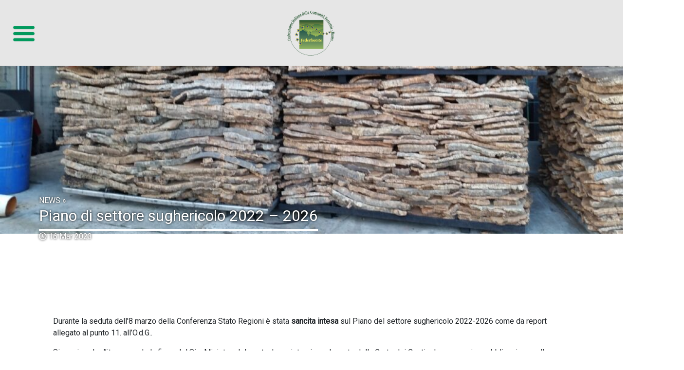

--- FILE ---
content_type: text/html; charset=UTF-8
request_url: https://www.federforeste.it/news/piano-di-settore-sughericolo-2022-2026/
body_size: 25026
content:
<html>
	<head>
		<meta charset="UTF-8">
		<meta name="viewport" content="width=device-width">
		<title>Piano di settore sughericolo 2022 &#8211; 2026 | Federforeste - Federazione Italiana delle Comunità Forestali</title>
		<link rel="pingback" href="https://www.federforeste.it/xmlrpc.php">		
		<link rel="stylesheet" href="https://www.federforeste.it/wp-content/themes/federforeste/css/bootstrap.min.css" type="text/css" />
		<link rel="stylesheet" href="https://www.federforeste.it/wp-content/themes/federforeste/css/all.min.css" type="text/css" />
		<link rel="stylesheet" href="https://www.federforeste.it/wp-content/themes/federforeste/css/style.css" type="text/css" />
		<link href="https://fonts.googleapis.com/css?family=Roboto" rel="stylesheet">
		<script src="https://www.federforeste.it/wp-content/themes/federforeste/js/jquery.min.js"></script>
		<script src="https://www.federforeste.it/wp-content/themes/federforeste/js/bootstrap.js"></script>
		<script src="https://www.federforeste.it/wp-content/themes/federforeste/js/main.js"></script>
		<!--[if lt IE 9]>
		<script src="https://www.federforeste.it/wp-content/themes/federforeste/js/html5.js"></script>
		<![endif]-->
		<!--<link rel="stylesheet" href="https://www.federforeste.it/wp-content/themes/federforeste/css/flexslider.css" type="text/css">
		<script src="https://www.federforeste.it/wp-content/themes/federforeste/js/jquery.flexslider.js"></script>-->
		<link rel="stylesheet" href="https://www.federforeste.it/wp-content/themes/federforeste/css/jquery.fancybox.min.css" type="text/css">
		<script src="https://www.federforeste.it/wp-content/themes/federforeste/js/jquery.fancybox.min.js">
		<meta name='robots' content='noindex, nofollow' />
<link rel='dns-prefetch' href='//www.federforeste.it' />
<link rel='dns-prefetch' href='//s.w.org' />
<script type="text/javascript">
window._wpemojiSettings = {"baseUrl":"https:\/\/s.w.org\/images\/core\/emoji\/13.1.0\/72x72\/","ext":".png","svgUrl":"https:\/\/s.w.org\/images\/core\/emoji\/13.1.0\/svg\/","svgExt":".svg","source":{"concatemoji":"https:\/\/www.federforeste.it\/wp-includes\/js\/wp-emoji-release.min.js?ver=5.9.2"}};
/*! This file is auto-generated */
!function(e,a,t){var n,r,o,i=a.createElement("canvas"),p=i.getContext&&i.getContext("2d");function s(e,t){var a=String.fromCharCode;p.clearRect(0,0,i.width,i.height),p.fillText(a.apply(this,e),0,0);e=i.toDataURL();return p.clearRect(0,0,i.width,i.height),p.fillText(a.apply(this,t),0,0),e===i.toDataURL()}function c(e){var t=a.createElement("script");t.src=e,t.defer=t.type="text/javascript",a.getElementsByTagName("head")[0].appendChild(t)}for(o=Array("flag","emoji"),t.supports={everything:!0,everythingExceptFlag:!0},r=0;r<o.length;r++)t.supports[o[r]]=function(e){if(!p||!p.fillText)return!1;switch(p.textBaseline="top",p.font="600 32px Arial",e){case"flag":return s([127987,65039,8205,9895,65039],[127987,65039,8203,9895,65039])?!1:!s([55356,56826,55356,56819],[55356,56826,8203,55356,56819])&&!s([55356,57332,56128,56423,56128,56418,56128,56421,56128,56430,56128,56423,56128,56447],[55356,57332,8203,56128,56423,8203,56128,56418,8203,56128,56421,8203,56128,56430,8203,56128,56423,8203,56128,56447]);case"emoji":return!s([10084,65039,8205,55357,56613],[10084,65039,8203,55357,56613])}return!1}(o[r]),t.supports.everything=t.supports.everything&&t.supports[o[r]],"flag"!==o[r]&&(t.supports.everythingExceptFlag=t.supports.everythingExceptFlag&&t.supports[o[r]]);t.supports.everythingExceptFlag=t.supports.everythingExceptFlag&&!t.supports.flag,t.DOMReady=!1,t.readyCallback=function(){t.DOMReady=!0},t.supports.everything||(n=function(){t.readyCallback()},a.addEventListener?(a.addEventListener("DOMContentLoaded",n,!1),e.addEventListener("load",n,!1)):(e.attachEvent("onload",n),a.attachEvent("onreadystatechange",function(){"complete"===a.readyState&&t.readyCallback()})),(n=t.source||{}).concatemoji?c(n.concatemoji):n.wpemoji&&n.twemoji&&(c(n.twemoji),c(n.wpemoji)))}(window,document,window._wpemojiSettings);
</script>
<style type="text/css">
img.wp-smiley,
img.emoji {
	display: inline !important;
	border: none !important;
	box-shadow: none !important;
	height: 1em !important;
	width: 1em !important;
	margin: 0 0.07em !important;
	vertical-align: -0.1em !important;
	background: none !important;
	padding: 0 !important;
}
</style>
	<link rel='stylesheet' id='wp-block-library-css'  href='https://www.federforeste.it/wp-includes/css/dist/block-library/style.min.css?ver=5.9.2' type='text/css' media='all' />
<style id='global-styles-inline-css' type='text/css'>
body{--wp--preset--color--black: #000000;--wp--preset--color--cyan-bluish-gray: #abb8c3;--wp--preset--color--white: #ffffff;--wp--preset--color--pale-pink: #f78da7;--wp--preset--color--vivid-red: #cf2e2e;--wp--preset--color--luminous-vivid-orange: #ff6900;--wp--preset--color--luminous-vivid-amber: #fcb900;--wp--preset--color--light-green-cyan: #7bdcb5;--wp--preset--color--vivid-green-cyan: #00d084;--wp--preset--color--pale-cyan-blue: #8ed1fc;--wp--preset--color--vivid-cyan-blue: #0693e3;--wp--preset--color--vivid-purple: #9b51e0;--wp--preset--gradient--vivid-cyan-blue-to-vivid-purple: linear-gradient(135deg,rgba(6,147,227,1) 0%,rgb(155,81,224) 100%);--wp--preset--gradient--light-green-cyan-to-vivid-green-cyan: linear-gradient(135deg,rgb(122,220,180) 0%,rgb(0,208,130) 100%);--wp--preset--gradient--luminous-vivid-amber-to-luminous-vivid-orange: linear-gradient(135deg,rgba(252,185,0,1) 0%,rgba(255,105,0,1) 100%);--wp--preset--gradient--luminous-vivid-orange-to-vivid-red: linear-gradient(135deg,rgba(255,105,0,1) 0%,rgb(207,46,46) 100%);--wp--preset--gradient--very-light-gray-to-cyan-bluish-gray: linear-gradient(135deg,rgb(238,238,238) 0%,rgb(169,184,195) 100%);--wp--preset--gradient--cool-to-warm-spectrum: linear-gradient(135deg,rgb(74,234,220) 0%,rgb(151,120,209) 20%,rgb(207,42,186) 40%,rgb(238,44,130) 60%,rgb(251,105,98) 80%,rgb(254,248,76) 100%);--wp--preset--gradient--blush-light-purple: linear-gradient(135deg,rgb(255,206,236) 0%,rgb(152,150,240) 100%);--wp--preset--gradient--blush-bordeaux: linear-gradient(135deg,rgb(254,205,165) 0%,rgb(254,45,45) 50%,rgb(107,0,62) 100%);--wp--preset--gradient--luminous-dusk: linear-gradient(135deg,rgb(255,203,112) 0%,rgb(199,81,192) 50%,rgb(65,88,208) 100%);--wp--preset--gradient--pale-ocean: linear-gradient(135deg,rgb(255,245,203) 0%,rgb(182,227,212) 50%,rgb(51,167,181) 100%);--wp--preset--gradient--electric-grass: linear-gradient(135deg,rgb(202,248,128) 0%,rgb(113,206,126) 100%);--wp--preset--gradient--midnight: linear-gradient(135deg,rgb(2,3,129) 0%,rgb(40,116,252) 100%);--wp--preset--duotone--dark-grayscale: url('#wp-duotone-dark-grayscale');--wp--preset--duotone--grayscale: url('#wp-duotone-grayscale');--wp--preset--duotone--purple-yellow: url('#wp-duotone-purple-yellow');--wp--preset--duotone--blue-red: url('#wp-duotone-blue-red');--wp--preset--duotone--midnight: url('#wp-duotone-midnight');--wp--preset--duotone--magenta-yellow: url('#wp-duotone-magenta-yellow');--wp--preset--duotone--purple-green: url('#wp-duotone-purple-green');--wp--preset--duotone--blue-orange: url('#wp-duotone-blue-orange');--wp--preset--font-size--small: 13px;--wp--preset--font-size--medium: 20px;--wp--preset--font-size--large: 36px;--wp--preset--font-size--x-large: 42px;}.has-black-color{color: var(--wp--preset--color--black) !important;}.has-cyan-bluish-gray-color{color: var(--wp--preset--color--cyan-bluish-gray) !important;}.has-white-color{color: var(--wp--preset--color--white) !important;}.has-pale-pink-color{color: var(--wp--preset--color--pale-pink) !important;}.has-vivid-red-color{color: var(--wp--preset--color--vivid-red) !important;}.has-luminous-vivid-orange-color{color: var(--wp--preset--color--luminous-vivid-orange) !important;}.has-luminous-vivid-amber-color{color: var(--wp--preset--color--luminous-vivid-amber) !important;}.has-light-green-cyan-color{color: var(--wp--preset--color--light-green-cyan) !important;}.has-vivid-green-cyan-color{color: var(--wp--preset--color--vivid-green-cyan) !important;}.has-pale-cyan-blue-color{color: var(--wp--preset--color--pale-cyan-blue) !important;}.has-vivid-cyan-blue-color{color: var(--wp--preset--color--vivid-cyan-blue) !important;}.has-vivid-purple-color{color: var(--wp--preset--color--vivid-purple) !important;}.has-black-background-color{background-color: var(--wp--preset--color--black) !important;}.has-cyan-bluish-gray-background-color{background-color: var(--wp--preset--color--cyan-bluish-gray) !important;}.has-white-background-color{background-color: var(--wp--preset--color--white) !important;}.has-pale-pink-background-color{background-color: var(--wp--preset--color--pale-pink) !important;}.has-vivid-red-background-color{background-color: var(--wp--preset--color--vivid-red) !important;}.has-luminous-vivid-orange-background-color{background-color: var(--wp--preset--color--luminous-vivid-orange) !important;}.has-luminous-vivid-amber-background-color{background-color: var(--wp--preset--color--luminous-vivid-amber) !important;}.has-light-green-cyan-background-color{background-color: var(--wp--preset--color--light-green-cyan) !important;}.has-vivid-green-cyan-background-color{background-color: var(--wp--preset--color--vivid-green-cyan) !important;}.has-pale-cyan-blue-background-color{background-color: var(--wp--preset--color--pale-cyan-blue) !important;}.has-vivid-cyan-blue-background-color{background-color: var(--wp--preset--color--vivid-cyan-blue) !important;}.has-vivid-purple-background-color{background-color: var(--wp--preset--color--vivid-purple) !important;}.has-black-border-color{border-color: var(--wp--preset--color--black) !important;}.has-cyan-bluish-gray-border-color{border-color: var(--wp--preset--color--cyan-bluish-gray) !important;}.has-white-border-color{border-color: var(--wp--preset--color--white) !important;}.has-pale-pink-border-color{border-color: var(--wp--preset--color--pale-pink) !important;}.has-vivid-red-border-color{border-color: var(--wp--preset--color--vivid-red) !important;}.has-luminous-vivid-orange-border-color{border-color: var(--wp--preset--color--luminous-vivid-orange) !important;}.has-luminous-vivid-amber-border-color{border-color: var(--wp--preset--color--luminous-vivid-amber) !important;}.has-light-green-cyan-border-color{border-color: var(--wp--preset--color--light-green-cyan) !important;}.has-vivid-green-cyan-border-color{border-color: var(--wp--preset--color--vivid-green-cyan) !important;}.has-pale-cyan-blue-border-color{border-color: var(--wp--preset--color--pale-cyan-blue) !important;}.has-vivid-cyan-blue-border-color{border-color: var(--wp--preset--color--vivid-cyan-blue) !important;}.has-vivid-purple-border-color{border-color: var(--wp--preset--color--vivid-purple) !important;}.has-vivid-cyan-blue-to-vivid-purple-gradient-background{background: var(--wp--preset--gradient--vivid-cyan-blue-to-vivid-purple) !important;}.has-light-green-cyan-to-vivid-green-cyan-gradient-background{background: var(--wp--preset--gradient--light-green-cyan-to-vivid-green-cyan) !important;}.has-luminous-vivid-amber-to-luminous-vivid-orange-gradient-background{background: var(--wp--preset--gradient--luminous-vivid-amber-to-luminous-vivid-orange) !important;}.has-luminous-vivid-orange-to-vivid-red-gradient-background{background: var(--wp--preset--gradient--luminous-vivid-orange-to-vivid-red) !important;}.has-very-light-gray-to-cyan-bluish-gray-gradient-background{background: var(--wp--preset--gradient--very-light-gray-to-cyan-bluish-gray) !important;}.has-cool-to-warm-spectrum-gradient-background{background: var(--wp--preset--gradient--cool-to-warm-spectrum) !important;}.has-blush-light-purple-gradient-background{background: var(--wp--preset--gradient--blush-light-purple) !important;}.has-blush-bordeaux-gradient-background{background: var(--wp--preset--gradient--blush-bordeaux) !important;}.has-luminous-dusk-gradient-background{background: var(--wp--preset--gradient--luminous-dusk) !important;}.has-pale-ocean-gradient-background{background: var(--wp--preset--gradient--pale-ocean) !important;}.has-electric-grass-gradient-background{background: var(--wp--preset--gradient--electric-grass) !important;}.has-midnight-gradient-background{background: var(--wp--preset--gradient--midnight) !important;}.has-small-font-size{font-size: var(--wp--preset--font-size--small) !important;}.has-medium-font-size{font-size: var(--wp--preset--font-size--medium) !important;}.has-large-font-size{font-size: var(--wp--preset--font-size--large) !important;}.has-x-large-font-size{font-size: var(--wp--preset--font-size--x-large) !important;}
</style>
<link rel='stylesheet' id='wpos-slick-style-css'  href='https://www.federforeste.it/wp-content/plugins/wp-responsive-recent-post-slider/assets/css/slick.css?ver=3.0.8' type='text/css' media='all' />
<link rel='stylesheet' id='wppsac-public-style-css'  href='https://www.federforeste.it/wp-content/plugins/wp-responsive-recent-post-slider/assets/css/recent-post-style.css?ver=3.0.8' type='text/css' media='all' />
<link rel="https://api.w.org/" href="https://www.federforeste.it/wp-json/" /><link rel="alternate" type="application/json" href="https://www.federforeste.it/wp-json/wp/v2/posts/8969" /><link rel="EditURI" type="application/rsd+xml" title="RSD" href="https://www.federforeste.it/xmlrpc.php?rsd" />
<link rel="wlwmanifest" type="application/wlwmanifest+xml" href="https://www.federforeste.it/wp-includes/wlwmanifest.xml" /> 
<meta name="generator" content="WordPress 5.9.2" />
<link rel="canonical" href="https://www.federforeste.it/news/piano-di-settore-sughericolo-2022-2026/" />
<link rel='shortlink' href='https://www.federforeste.it/?p=8969' />
<link rel="alternate" type="application/json+oembed" href="https://www.federforeste.it/wp-json/oembed/1.0/embed?url=https%3A%2F%2Fwww.federforeste.it%2Fnews%2Fpiano-di-settore-sughericolo-2022-2026%2F" />
<link rel="alternate" type="text/xml+oembed" href="https://www.federforeste.it/wp-json/oembed/1.0/embed?url=https%3A%2F%2Fwww.federforeste.it%2Fnews%2Fpiano-di-settore-sughericolo-2022-2026%2F&amp;format=xml" />
	</head>
	<body>

<header class="header">

		<a href="/"> <img src="https://www.federforeste.it/wp-content/themes/federforeste/img/logo_federforeste.png" alt="logo federforeste" class="logo_head" style="width:100px;"></a>
			<img src="https://www.federforeste.it/wp-content/themes/federforeste/img/menu.png" alt="menu" class="openMenu">
<div class="menu-header"><ul id="menu-main-menu" class="menu"><li id="menu-item-1939" class="menu-item menu-item-type-custom menu-item-object-custom menu-item-home menu-item-1939"><a href="https://www.federforeste.it/">Home</a></li>
<li id="menu-item-16" class="menu-item menu-item-type-post_type menu-item-object-page menu-item-16"><a href="https://www.federforeste.it/chi-siamo/">Chi siamo</a></li>
<li id="menu-item-1936" class="menu-item menu-item-type-taxonomy menu-item-object-category current-post-ancestor current-menu-parent current-post-parent menu-item-1936"><a href="https://www.federforeste.it/category/news/">News</a></li>
<li id="menu-item-1937" class="menu-item menu-item-type-taxonomy menu-item-object-category menu-item-1937"><a href="https://www.federforeste.it/category/banche-dati/">Banche Dati</a></li>
<li id="menu-item-1938" class="menu-item menu-item-type-taxonomy menu-item-object-category menu-item-1938"><a href="https://www.federforeste.it/category/pubblicazioni/">Pubblicazioni</a></li>
<li id="menu-item-14" class="menu-item menu-item-type-post_type menu-item-object-page menu-item-14"><a href="https://www.federforeste.it/galleria/">Galleria</a></li>
<li id="menu-item-1776" class="menu-item menu-item-type-custom menu-item-object-custom menu-item-1776"><a href="#contatti">Contatti</a></li>
</ul><ul id="searchItem"><form role="search" method="get" id="searchform" class="searchform" action="https://www.federforeste.it/">
				<div>
					<label class="screen-reader-text" for="s">Ricerca per:</label>
					<input type="text" value="" name="s" id="s" />
					<input type="submit" id="searchsubmit" value="Cerca" />
				</div>
			</form></ul></div>
</header>
<div class="marginHeader"></div>

		
							<div class="img-chisiamo mb-5">
					<img width="1024" height="576" src="https://www.federforeste.it/wp-content/uploads/sughero/scarico-del-19-febbraio-2015-153-sughero-1024x576.jpg" class="attachment-large size-large wp-post-image" alt="" />					<div style="position:absolute;top:400px;left:80px;color:#fff;text-shadow: 0px 0px 4px #000;">
						<div id="categories_white">
							<a href="https://www.federforeste.it/category/news/">News</a> &raquo; 						</div>
						<h2>Piano di settore sughericolo 2022 &#8211; 2026</h2>
						<div class="border-bottom2"></div>
						<div class="date"><i class="far fa-clock"></i> 16 Mar 2023</div>
					</div>
				</div>
							
			
		<div class="row">
			<div class="col-lg-1"></div>
			<div class="col-lg-10">
				
<p>Durante la  seduta dell’8 marzo della Conferenza Stato Regioni è stata <strong>sancita intesa</strong> sul Piano del settore sughericolo 2022-2026 come da report allegato al punto 11. all’O.d.G..</p>



<p>Si precisa che l’iter prevede la firma del Sig. Ministro al decreto, la registrazione da parte della Corte dei Conti e la successiva pubblicazione sulla G.U.R.I..</p>



<div class="wp-block-file"><object class="wp-block-file__embed" data="https://www.federforeste.it/wp-content/uploads/2023/03/report-csr-8mar2023-signed.pdf" type="application/pdf" style="width:100%;height:600px" aria-label="Incorporamento di report-csr-8mar2023-signed."></object><a id="wp-block-file--media-19ef547d-9ffe-44b3-8b4a-0731cde5888b" href="https://www.federforeste.it/wp-content/uploads/2023/03/report-csr-8mar2023-signed.pdf">report-csr-8mar2023-signed</a><a href="https://www.federforeste.it/wp-content/uploads/2023/03/report-csr-8mar2023-signed.pdf" class="wp-block-file__button" download aria-describedby="wp-block-file--media-19ef547d-9ffe-44b3-8b4a-0731cde5888b">Download</a></div>
			</div>
			<div class="col-lg-1"></div>
		</div><!-- #content -->

<div class="row mt-5">
	<div class="col-lg-2 pl-5">
		<h3 style="font-size: 15px;">ARTICOLI CORRELATI</h3>
	</div>
	<div class="col-lg-10">
		<hr style="border-top: 1px solid rgba(0,0,0,1)">
	</div>
</div>
<div class="row">
<ul class="news-posts">

<li><a href="https://www.federforeste.it/news/regione-marche-bando-per-la-costituzione-di-forme-associative-o-consortili-di-gestione-sostenibile-delle-foreste/"><div class="image-thumb" style="background: url('https://www.federforeste.it/wp-content/uploads/2024/10/images-300x158.jpg') no-repeat;-webkit-background-size: cover; -moz-background-size: cover; -o-background-size: cover; background-size: cover;width:100%;height: 270px">
		<div style="padding: 40px; color: #fff!important; background: rgba(0,0,0,0.5); height: 100%;">
	<span style="text-transform:uppercase;">News</span><br><!--<a href="https://www.federforeste.it/category/news/" rel="category tag">News</a>--><br>
	<h3>REGIONE MARCHE: BANDO  PER LA  COSTITUZIONE DI FO...</h3>
	<div class="border-bottom2"></div>
	<div class="date"><i class="far fa-clock"></i> 30 Ott 2024</div>
	</div>
	</div></a>
	<div class="txt-thumb">
	<p>
Si rende noto che la Regione Marche ha pubblicato un bando per la costituzione di forme di associaz...</p>
	<p><a href="https://www.federforeste.it/news/regione-marche-bando-per-la-costituzione-di-forme-associative-o-consortili-di-gestione-sostenibile-delle-foreste/">LEGGI TUTTO</a></p>
	</div>
</li>

<li><a href="https://www.federforeste.it/news/patente-a-punti-interessate-le-ditte-boschive-solo-ne-caso-effettuino-anche-lavori-edili-o-di-sistemazione-forestale/"><div class="image-thumb" style="background: url('https://www.federforeste.it/wp-content/uploads/2024/10/Cantieri-forestali_imagefullwide-1-300x225.jpg') no-repeat;-webkit-background-size: cover; -moz-background-size: cover; -o-background-size: cover; background-size: cover;width:100%;height: 270px">
		<div style="padding: 40px; color: #fff!important; background: rgba(0,0,0,0.5); height: 100%;">
	<span style="text-transform:uppercase;">News</span><br><!--<a href="https://www.federforeste.it/category/news/" rel="category tag">News</a>--><br>
	<h3>Patente a punti &#8211; Interessate le ditte bosch...</h3>
	<div class="border-bottom2"></div>
	<div class="date"><i class="far fa-clock"></i> 30 Ott 2024</div>
	</div>
	</div></a>
	<div class="txt-thumb">
	<p>
A decorrere dal 1° ottobre 2024, sono tenuti al possesso della patente&nbsp;a punti le imprese e i...</p>
	<p><a href="https://www.federforeste.it/news/patente-a-punti-interessate-le-ditte-boschive-solo-ne-caso-effettuino-anche-lavori-edili-o-di-sistemazione-forestale/">LEGGI TUTTO</a></p>
	</div>
</li>

<li><a href="https://www.federforeste.it/news/zone-montane/"><div class="image-thumb" style="background: url('https://www.federforeste.it/wp-content/uploads/2020/02/IMG_20180828_103333-169x300.jpg') no-repeat;-webkit-background-size: cover; -moz-background-size: cover; -o-background-size: cover; background-size: cover;width:100%;height: 270px">
		<div style="padding: 40px; color: #fff!important; background: rgba(0,0,0,0.5); height: 100%;">
	<span style="text-transform:uppercase;">News</span><br><!--<a href="https://www.federforeste.it/category/news/" rel="category tag">News</a>--><br>
	<h3>Zone montane...</h3>
	<div class="border-bottom2"></div>
	<div class="date"><i class="far fa-clock"></i> 17 Ott 2024</div>
	</div>
	</div></a>
	<div class="txt-thumb">
	<p>
Nel corso dell’esame dei disegni di legge sulla promozione del sistema montagna, si dà conto del...</p>
	<p><a href="https://www.federforeste.it/news/zone-montane/">LEGGI TUTTO</a></p>
	</div>
</li>

<li><a href="https://www.federforeste.it/news/fauna-selvatica-consiglio-approva-la-decisione-sul-declassamento-del-lupo-nella-convenzione-di-berna-da-specie-particolarmente-protetta-a-specie-protetta/"><div class="image-thumb" style="background: url('https://www.federforeste.it/wp-content/uploads/2022/07/Logo-Federforeste-300x288.jpg') no-repeat;-webkit-background-size: cover; -moz-background-size: cover; -o-background-size: cover; background-size: cover;width:100%;height: 270px">
		<div style="padding: 40px; color: #fff!important; background: rgba(0,0,0,0.5); height: 100%;">
	<span style="text-transform:uppercase;">News</span><br><!--<a href="https://www.federforeste.it/category/news/" rel="category tag">News</a>--><br>
	<h3>Fauna selvatica: consiglio approva la Decisione su...</h3>
	<div class="border-bottom2"></div>
	<div class="date"><i class="far fa-clock"></i> 3 Ott 2024</div>
	</div>
	</div></a>
	<div class="txt-thumb">
	<p>
Fino ad oggi alla specie Lupo è stato accordato dalla Convenzione di Berna(1979) e dalla Direttiva...</p>
	<p><a href="https://www.federforeste.it/news/fauna-selvatica-consiglio-approva-la-decisione-sul-declassamento-del-lupo-nella-convenzione-di-berna-da-specie-particolarmente-protetta-a-specie-protetta/">LEGGI TUTTO</a></p>
	</div>
</li>
</ul>
</div>

<footer class="footer">
<div class="row" id="contatti">
<div class="col-lg-1"></div>
    <div class="col-lg-5">
	<div style="padding:28px;">
	  <h3>Federforeste</h3>
	  <p>Via XXIV Maggio n. 43</p>
	  <p>00187 Roma</p>
	  <p>Telefono: <a href="tel:064682395">06.4682395</a></p>
	  <p>Fax: 06.4682347</p>
	  <p><a href="mailto:info@federforeste.it">info@federforeste.it</a></p>
	  <p><a href="mailto:segreteria@federforeste.it">segreteria@federforeste.it</a></p>
<a href="/"> <img src="https://www.federforeste.it/wp-content/themes/federforeste/img/logo_federforeste.png" alt="logo federforeste" class="logo_head" style="width:100px;background-color: white;border-radius: 50px;text-align: center;"></a>
	  </div>
	 <!-- <img src="https://www.federforeste.it/wp-content/themes/federforeste/img/logo coldiretti.png" alt="logo coldiretti" class="logoFooter margin-left-5">
	<p class="margin-left-5">www.coldiretti.it</p>	-->
		</div>
		<div class="col-lg-6">
		 <iframe src="https://www.google.com/maps/embed?pb=!1m16!1m12!1m3!1d2969.7477803102347!2d12.485833314815448!3d41.89828107213115!2m3!1f0!2f0!3f0!3m2!1i1024!2i768!4f13.1!2m1!1sVia+XXIV+Maggio+n.+43!5e0!3m2!1sit!2sit!4v1557825281737!5m2!1sit!2sit" width="100%" height="450" frameborder="0" style="border:0" allowfullscreen></iframe>
		</div>
	</div>
<script type='text/javascript' src='https://www.federforeste.it/wp-includes/blocks/file/view.min.js?ver=e8d668b8e69d9bf1c99dc250d92f2b72' id='wp-block-file-view-js'></script>
</footer>
<script type="text/javascript" charset="utf-8">
  /*jQuery(window).load(function() {
      jQuery('.flexslider').flexslider();
  });*/
  jQuery(document).ready(function() {
  jQuery("a.group").fancybox({
		'transitionIn'	:	'elastic',
		'transitionOut'	:	'elastic',
		'speedIn'		:	600, 
		'speedOut'		:	200, 
		'overlayShow'	:	false
	});
	});
</script>
</body>
</html>

--- FILE ---
content_type: text/css
request_url: https://www.federforeste.it/wp-content/themes/federforeste/css/style.css
body_size: 19785
content:
/*
Theme Name: Giovani Impresa
Description: Coldiretti - Giovani Impresa - modern theme
Version: 1.0
Author: Stefano Coralli
Tags: Coldiretti, Giovani Impresa
*/
html{overflow-x:hidden;}
body{background:#fff;font-family: 'Roboto', sans-serif !important;}
#wrap{margin: 0 auto; width:95%; margin-top:-10px; height:100%;}
.header{padding-top: 20px;width:100%;height:135px;text-align:center; position: fixed;top: 0;left: 0;background: #e6e6e6;z-index: 100000;}
.content{width:70%;margin-left: 15%;margin-bottom: 50px;}
.sidebar{float:right; margin-top:-54px;width:29%;}
.footer{width:100%;margin-top:10px;background:#006837;color:#fff;}
.border-bottom {border-bottom: 2px solid #999;}
.border-bottom2 {border-bottom: 4px solid #fff;}
.margin-left-5{margin-left:5%;}
.margin-left-20{margin-left:20%;}
.logoFooter{max-width:100px;} 
.col-lg-3 a{color:#444;text-decoration:none;}
a{color:#888;text-decoration:none!important;}
.titoloHome{position:absolute;top:160px;left:120px;font-size:36px;color:#fff;}
.titoloHome h1 {font-size: 4.5rem; }
.slider .indicators .indicator-item { background-color: #666666; border: 3px solid #ffffff; -webkit-box-shadow: 0 2px 5px 0 rgba(0, 0, 0, 0.16), 0 2px 10px 0 rgba(0, 0, 0, 0.12);
  -moz-box-shadow: 0 2px 5px 0 rgba(0, 0, 0, 0.16), 0 2px 10px 0 rgba(0, 0, 0, 0.12); box-shadow: 0 2px 5px 0 rgba(0, 0, 0, 0.16), 0 2px 10px 0 rgba(0, 0, 0, 0.12);}
.chiudiMenu{position:absolute;top:0;right:0;}
.slider .indicators .indicator-item.active {background-color: #ffffff;}
.slider { width: 900px; margin: 0 auto;}
.slider .indicators { bottom: 60px; z-index: 100;}
.menu-header{ display: none;background: #e6e6e6;position: absolute;width: 100%;height: 200px;
	text-decoration: none;color: #000;top: 120px;left: 0; z-index: 200000;}
.openMenu{width:50px;float:left;margin: 24px;cursor:pointer;}
.icon-menu{float:right;margin-right:3%;}
.float-right{float:right;}
.float-left{float:left;}
.marginHeader{margin-top:100px;}
#menu-main-menu{margin-top:40px;float:left;}
.menu-item{display: block; list-style-type: none; text-decoration: none; text-align: left;
    text-transform: uppercase; font-weight: 800;padding: 10px; float: left;}
#searchform label{display:none;}
#searchform{margin-top:130px;width:97%;}
#searchsubmit{display:none;}
#s{width:100%;background:transparent;border:1px solid #48b378;height:50px;padding-left:36px;color:#fff;}
#s:focus{ outline: none; }
#searchform:before { content:''; display: block; width: 14px; height: 14px;
    background-image: url(http://getbootstrap.com/2.3.2/assets/img/glyphicons-halflings.png);
    background-position: -48px 0; position: absolute; left: 50px; top: 148px;
    opacity: 1; z-index: 1000; filter: invert(100%); }
#sendpress-widget-2 .widget-title:before{ content:''; display: block; width: 100px; height: 100px;
    background-image: url(../img/png/icona_newsletter-8.png); position: absolute;  left: 15%;
    opacity: 1; z-index: 1000;background-size: 100%; margin-top: -26px; }
#sendpress-widget-2 .widget-title{padding-left:120px;color:#009A5D}
#footer{width:20%;float:left;}
#footer-1{width:30%;float:left;color:#444;}
#footer-2{width:25%;float:left;color:#444;padding:15px;}
#footer-3{width:25%;float:right;color:#444;padding:15px;}
#menu-main-menu-1 > li > a{color:#444!important;}
#sendpress-widget-2{background: #F2F2F2; padding: 40px 210px 0 210px; height: 210px; width: 100%;}
#sendpress_signup label{display:none;}
.sendpress-signup-form{margin-top:50px;}
.your-item-title_1{display:none;}
.signup-fields-bottom{display:none;}
.sendpress-submit{display:none !important;}
.news-posts{padding: 0px;width:100%;}
.news-posts li {float:left;width:24.275%;background:#fff;list-style-type:none;text-decoration:none;margin:5px;min-height: 240px; }
.news-posts li:hover {background:#e6e6e6;}
.news-posts li .image-thumb img{width:100%;height: auto;}
.news-posts li .image-thumb{float:left;list-style-type: none; text-decoration: none; text-align: left;width:100%; background: #289ec3;}
.news-posts li .txt-thumb{padding: 20px;width:100%; float: left;min-height: 200px;}
.news-posts-page{padding: 0px;}
.news-posts-page li {float:left;width:49%;background:#F2F2F2;list-style-type:none;text-decoration:none;margin:5px; }
.news-posts-page li .image-thumb img{width:100%;height: auto;}
.news-posts-page li .image-thumb{float:left;list-style-type: none; text-decoration: none; text-align: left;width:50%; background: #289ec3;}
.news-posts-page li .txt-thumb{padding: 20px;width:50%; float: left; min-height: 200px;}
.news-posts-bandi{background:#f2f2f2; padding: 0px;}
.news-posts-bandi li {float: left; width: 22.5%; margin:10px; height: 480px;list-style-type: none;text-decoration: none; background:#fff;}
.news-posts-bandi li .image-thumb img{width:100%;height: auto;}
.news-posts-bandi li .image-thumb{float:none;list-style-type: none; text-decoration: none; text-align: left;background: #289ec3;}
.news-posts-bandi li p {height: 125px;overflow: hidden;padding: 10px;}
.news-posts-bandi li .txt-thumb{padding: 10px; min-height: 200px;}
.news-posts-agricoltori{padding:0;margin-bottom: 0px;}
.news-posts-agricoltori li {float: left;width:100%;list-style-type: none;text-decoration: none;}
.news-posts-agricoltori li .image-thumb img{width:100%;height: auto;}
.news-posts-agricoltori li .image-thumb{float:left;list-style-type: none; text-decoration: none; text-align: left;width:50%;}
.news-posts-agricoltori li .txt-thumb{float:left;list-style-type: none; text-decoration: none; text-align: left;width: 50%;padding: 10px; min-height: 200px;}
.news-posts-agricoltori-page{padding:0;}
.news-posts-agricoltori-page li {float: left;width:50%;height:34%;list-style-type: none;text-decoration: none;}
.news-posts-agricoltori-page li .image-thumb img{width:100%;height: auto;}
.news-posts-agricoltori-page li .image-thumb{float:left;list-style-type: none; text-decoration: none; text-align: left;width:50%;}
.news-posts-agricoltori-page li .txt-thumb{float:left;list-style-type: none; text-decoration: none; text-align: left;width: 50%;padding: 10px; min-height: 200px;}
.sp_email{height:40px;}
.logo_head{margin-right: 8%;}
.bandi{content:''; display: block; width: 210px; height: 210px; border-radius: 50%; background-image: url(../img/png/icona_bandi_spenta-8.png); background-color:#289EC3;background-color:#289EC3; opacity: 1; z-index: 1000; background-size: 100%; }
.credito{content:''; display: block; width: 210px; height: 210px; border-radius: 50%; background-image: url(../img/png/icona_credito_spenta-8.png); background-color:#289EC3; opacity: 1; z-index: 1000; background-size: 100%; }
.corsi{content:''; display: block; width: 210px; height: 210px; border-radius: 50%; background-image: url(../img/png/icona_corsi_spenta-8.png); background-color:#289EC3; opacity: 1; z-index: 1000; background-size: 100%; }
.startup{content:''; display: block; width: 210px; height: 210px; border-radius: 50%; background-image: url(../img/png/icona_startup_spenta-8.png); background-color:#289EC3; opacity: 1; z-index: 1000; background-size: 100%; }
.bandi:hover{content:''; display: block; width: 210px; height: 210px; border-radius: 50%; background-image: url(../img/png/icona_bandi_accesa-8.png); background-color:#289EC3; opacity: 1; z-index: 1000; background-size: 100%; }
.credito:hover{content:''; display: block; width: 210px; height: 210px; border-radius: 50%; background-image: url(../img/png/icona_credito_accesa-8.png); opacity: 1; z-index: 1000; background-size: 100%; }
.corsi:hover{content:''; display: block; width: 210px; height: 210px; border-radius: 50%; background-image: url(../img/png/icona_corsi_accesa-8.png); opacity: 1; z-index: 1000; background-size: 100%;}
.startup:hover{	content:''; display: block; width: 210px; height: 210px; border-radius: 50%; background-image: url(../img/png/icona_startup_accesa-8.png); opacity: 1; z-index: 1000; background-size: 100%; }
.entry img{width:100%;height:auto;}
.titoletto{color:#289EC3;font-size:22px;font-weight:800;border-bottom:3px solid #289EC3;}
.titoletto2{margin-top: 60px;color:#ccc;font-size:14px;font-weight:800;border-top:3px solid #ccc;text-align:center;}
.titoletto2:hover{color:#289EC3;font-weight:800;border-top:3px solid #289EC3;text-align:center;}
.row img{width:100%;height:auto;}
.iscrizione img{width:78%;margin-left: 18%;}
.logoBianco{padding-top: 20px;margin-left: 38.5%;}
.chisiamo{background:#289EC3;padding:10px; margin:0 0 20px 0; }
.frontEsperto{ margin-right: 0; margin-left: 0; background:#f2f2f2;}
.chisiamo .titoletto2{color:#fff !important;border-top:3px solid #fff;}
.chisiamo p{color:#fff !important;}
.chisiamo .titoletto2:hover{color:#fff !important;}
.barra-bottom{border-bottom:3px solid #fff;}
.barraVerde{width:100%;text-align:center;background:#009A5D;margin-bottom: 20px;height: 140px;}
.barraVerde h2{color:#fff;margin-top:50px;}
.aderire{margin-left:0;margin-right:0;}
.esperto .titoletto{color:#009A5D;font-size:18px;border-bottom:0px solid #289EC3;}
.selectRegioni{width: 100%;margin-bottom:20px;}
.selectRegioni select{margin-left: 5%;margin-top:20px; width:90%; border: 2px solid #009A5D;}
.selectRegioni p{width: 100%;}
#accordion .card{ border: 1px solid #fff;}
#accordion .card-header{ background: #009A5D;}
#info .card-header{ background: #009A5D;}
.card-header .btn-link{color:#fff;text-decoration:none;}
#gform_submit_button_1{ background: #009A5D;color:#fff;width:100%;text-transform:uppercase;}
.selezioneEsperto{color:#fff; width: 100%; text-align: left;}
.selezioneEsperto:focus{box-shadow:none;}
.formEsperto textarea{border: 2px solid #009A5D;}
.formEsperto input{border: 2px solid #009A5D;}
.wpcf7-submit{width:73%;background:#009A5D;color:#fff;text-transform: uppercase; }
.wppsac-slick-slider-wrp{height:480px;}
.iscrizione {padding-left:0px;background:#A7CB72;padding: 30px;}
.iscrizione p,.iscrizione h5{color:#009A5D;}
.button-linea{background:transparent;color:#009A5D;border:2px solid #009A5D;width: 100%;height: 50px;}
.sliderHome {padding-right:0px;}
.selectEsperto input:read-only { background-color: #ccc; cursor: not-allowed !important; }
	.img-chisiamo{width:100%;margin-bottom:20px;height:500px;overflow:hidden;}
	.img-chisiamo img{width: 100%;height: auto; margin-top: -340px;}
	#footer-1 .menu-item{padding:0;width: 90%;}
	.cc-banner{ border-top: 3px solid #A6C85E !important; height:55px;}
	.newsletter-wrap { background-color: #006837; width: 100%; margin-top: 35px; }
  .newsletter-wrap .newsletter { padding: 45px 0; margin: 0 auto; max-width: 996px; display: block; overflow: hidden; }
  .newsletter-wrap .newsletter-description { float: left; width: 50%; padding-left: 8px; padding-right: 8px; padding-left: 20px; padding-right: 40px; display: block; overflow: hidden; }
    .newsletter-wrap .newsletter-description h1 { font-size: 50px; font-size: 2.125rem; color: #e8e009; padding: 0px 60px 20px 0; }
    .newsletter-wrap .newsletter-description p { font-size: 21px; font-size: 1.3125rem; color: #f7f7f7; line-height: 135%; padding: 0px 90px 0 0; }
  .newsletter-wrap .newsletter-form { float: left; width: 50%; padding-left: 8px; padding-right: 8px; padding-right: 20px; overflow: hidden; display: block; }
    .newsletter-wrap .newsletter-form iframe { width: 100%; min-height: 532px; margin-top: -43px; border: 0; overflow:hidden; }
	.chisiamoHead button {width:100%}
	.chisiamoHead{background: #efefef url('../img/sfondo.jpg') no-repeat;height: 280px;margin-bottom:20px;-webkit-background-size: cover;
        -moz-background-size: cover; -o-background-size: cover; background-size: cover;}
	.btn-linee{border:2px solid #fff;color:#fff;height:65px;margin-top:190px;}
	.btn-linee:hover{color:#fff;}
.wppsac-slick-slider-wrp { max-height: 550px; }
	
/*TAB*/
.tab { overflow: hidden; }
.tab button{ background-color: inherit; float: left; outline: none; cursor: pointer;
  padding: 14px 16px; transition: 0.3s; width: 50%; border-width: 0px; border-bottom: 3px solid #ccc; }
.tab button:hover { border-bottom: 3px solid #009A5D;color:#009A5D; }
.tab button.active { border-bottom: 3px solid #009A5D; color: #009A5D; }
.tabcontent { display: none; padding: 6px 12px; border-top: none; }
/*-TAB*/
.mb-0 > button:after { content: "\f078"; font-family: 'FontAwesome'; position: absolute; right: 20px; top: 20px;}
.mb-0 > button[aria-expanded="true"]:after { content: "\f077"; }
.apriComitato:after { content: "\f078"; font-family: 'FontAwesome'; position: absolute; right: 40px; top: 20px;}
.apriEsecutivo:after { content: "\f078"; font-family: 'FontAwesome'; position: absolute; right: 40px; top: 20px;}
.apriEsecutivo[aria-expanded="true"]:after { content: "\f077"; }
.apriComitato[aria-expanded="true"]:after { content: "\f077"; }
.mb-1 button img{width:50px;height:50px;border-radius:50%;}
.selezioneEsperto img{width:50px;height:50px;border-radius:50%;}
.nazionale img{height:450px;}
.bandoChiuso{position:absolute;top:160px;right:15%;color:red;border:2px solid red;transform: rotate(20deg);z-index:2000;}

/*pagination*/
.pagination {clear:both;position:relative;font-size:12px;line-height:13px;display: inline-block;padding: 20px;}
.pagination span, .pagination a {display:block;float:left;margin: 2px 2px 2px 0;padding:6px 9px 5px 9px;text-decoration:none;
width:auto;color:#000;background: #fff;}
.pagination a:hover{color:#fff;background: #ddd;}
.pagination .current{padding:6px 9px 5px 9px;background: #ddd;color:#fff;}
/*--pagination*/
.anythingSlider2-metallic .arrow {border-radius:50%;}
#gallery{margin-left:10%;}
.swipebox1-video{margin-top:80px;}

#cat { font-size: 16px; padding: 10px; }
#filtroSottoCategorie { background: #32373c; border-radius: 2em; color: #fff; font-size: 18px; padding: .5em 1em; }
	
@media screen and (min-width: 2000px) and (max-width: 3200px) {
	.recent-post-slider.design-1 .post-image-bg{height:100% !important;}
	.wppsac-slick-slider-wrp { height: 50% !important;}
	.bandi{margin-left: 25%;}
	.credito{margin-left: 25%;}
	.corsi{margin-left: 25%;}
	.startup{margin-left: 25%;}
}
@media screen and (min-width: 1700px) and (max-width: 2000px) {
	.recent-post-slider.design-1 .post-image-bg{height:100% !important;}
	.wppsac-slick-slider-wrp { height: 50% !important;}
	.bandi{margin-left: 13%;}
	.credito{margin-left: 13%;}
	.corsi{margin-left: 13%;}
	.startup{margin-left: 13%;}
}
@media screen and (min-width: 1300px) and (max-width: 1700px){
	.bandi{margin-left: 3.4%;}
	.credito{margin-left: 3.4%;}
	.corsi{margin-left: 3.4%;}
	.startup{margin-left: 3.4%;}
}

@media screen and (max-width: 1290px){
	.news-posts li { width: 108%; }
	.news-posts-page li { width: 108%; }
}
@media screen and (max-width: 1200px){
	.bandi{width:155px;height:155px;}
	.credito{width:155px;height:155px;}
	.corsi{width:155px;height:155px;}
	.startup{width:155px;height:155px;} 
	.bandi:hover{width:155px;height:155px;}
	.credito:hover{width:155px;height:155px;}
	.corsi:hover{width:155px;height:155px;}
	.startup:hover{width:155px;height:155px;} 
	.chisiamo .titoletto2{font-size:12px;}
}
@media screen and (max-width: 1024px){
	.logoBianco{margin-left: 36%;}
	.menu-header{ height: 676px;}
	.news-posts-bandi li{width:46%}
	.titoloHome{font-size:30px;}
}
@media screen and (max-width: 992px){
	.bandi{width:210px;height:210px;}
	.credito{width:210px;height:210px;}
	.corsi{width:210px;height:210px;}
	.startup{width:210px;height:210px;} 
	.bandi:hover{width:210px;height:210px;}
	.credito:hover{width:210px;height:210px;}
	.corsi:hover{width:210px;height:210px;}
	.startup:hover{width:210px;height:210px;} 
	.chisiamo .titoletto2{font-size:14px;}
	.tondiBlu .col-lg-3{margin-top:30px;}
	.bandi{margin-left: 30%;}
	.credito{margin-left: 30%;}
	.corsi{margin-left: 30%;}
	.startup{margin-left: 30%;}
	#sendpress-widget-2 {height: auto; }
	#sendpress-widget-2 .widget-title:before{left:210px;}
	.iscrizione {padding:30px;}
	.sliderHome {padding-left:0px;padding-right:0px;}
	.news-posts li {width:100%;}
	.news-posts-page li {width:100%;}
	.news-posts-agricoltori-page li{float:none;width:100%;}
	.titoloHome{font-size:24px;}
.btn-linee{margin-top:20px;}
}
@media screen and (max-width: 768px) {
	.logo_head{margin-right: 20px;}
	.logoBianco{margin-left: 18%;}
	#footer{float: none;}
	#footer-1{float: none;width: 100%; }
	#footer-2{float: none;width: 100%; padding-left: 50px;clear: both;}
	#footer-3{float: none;width: 100%; padding-left: 50px;}
	.barraVerde{height: auto;}
	.tab button {padding: 10px 10px;}
	.img-chisiamo img { margin-top: 0; }
	.menu-item {width:100%;}
	.wp-block-column:not(:first-child), .wp-block-column:nth-child(2n) { margin-left: 0 !important;} 
	.titoloHome{position:absolute;top:160px;left:50px;font-size:20px;color:#fff;}
	.titoloHome h1 { font-size: 40px; }
	#searchform:before { top: 381px; }
}
@media screen and (max-width: 620px) {
	.icon-menu{float:none;}
	#sendpress-widget-2{padding: 40px;}
	#sendpress-widget-2 .widget-title:before{left:40px;}	
	.newsletter-wrap .newsletter-description {float: none; width: 100%;padding-left: 35px;}
	.newsletter-wrap .newsletter-form {float: none; width: 100%;}
	.newsletter-wrap .newsletter-description p{padding:0;}
}
@media screen and (max-width: 480px) {
	.logo_head{margin-right: 0px;}
	.logoBianco a img{width: 260px;}
	.tab button{font-size: 12px;}
	.formEsperto{padding-left: 0px;}
	.openMenu{margin:5px;}
	#sendpress-widget-2 .widget-title {	padding-left: 75px; font-size: 22px;}	
	#sendpress-widget-2 .widget-title:before{left:10px;}
	.tondiBlu .col-lg-3{margin-top:30px;}
	.bandi{margin-left: 30px;}
	.credito{margin-left: 30px;}
	.corsi{margin-left: 30px;}
	.startup{margin-left: 30px;}
	.menu-header { height: 710px;}
	.news-posts li {float:left;width:100%;height:155px;}
	.news-posts li .image-thumb{float:left;}
	.news-posts li .txt-thumb{padding: 20px;font-size:11px;min-height: 200px;}
	.news-posts-page li {float:left;width:100%;height:155px;}
	.news-posts-page li .image-thumb{float:left;}
	.news-posts-page li .txt-thumb{padding: 20px;font-size:11px; min-height: 200px;}
	.news-posts-bandi li {margin-left:35px;float: left; width: 235px; height: 460px;}
	.news-posts-bandi li .image-thumb img{width:235px;}
	.news-posts-bandi li .image-thumb{float:none;}
	.news-posts-bandi li p {height:120px;padding: 10px;}
	.menu-item{padding:5px;}
	.logoBianco { margin-left: 12%;}
	.news-posts-agricoltori-page li .txt-thumb{font-size:10px;min-height: 200px;}
	#searchform:before { top: 312px; }
	
}
@media screen and (max-width: 380px){
	.news-posts-bandi li{margin-left: 0px;}
	.bandi{margin-left: 20px;}
	.credito{margin-left: 20px;}
	.corsi{margin-left: 20px;}
	.startup{margin-left: 20px;}
	.logoBianco{margin-left: 5%;}
	.tab button {font-size: 10px;}
}
@media screen and (max-width: 330px) {
	.bandi{margin-left: 0;}
	.credito{margin-left: 0;}
	.corsi{margin-left: 0;}
	.startup{margin-left: 0;}
	.logoBianco{margin-left: 0;}
}

.recent-post-slider.design-1 .post-image-bg:after{
	background: rgba(0,0,0,0.5);
}

.iconGalleriaImg{position:absolute;top:30%;left:30%;width:40%}
.iconNewsImg{position:absolute;top:20%;left:20%;width:60%}

.category-single:hover
{
	background-color: #E6E6E6;
}
#categories_white a
{
	color: #ffffff;
	text-transform: uppercase;
}
#categories a
{
	text-transform: uppercase;
}

.slick-prev
{
	display: none !important;
}
.slick-next
{
	display: none !important;
}
.post-image-bg
{
	height: 100% !important;
}
.wp-post-date
{
	display: none !important;
}

.recent-post-slider.design-1 .slick-dots
{
    display: none !important;
}

.menu a
{
	color: #006837;
}
.menu a:hover
{
	color: #006837;
	padding-bottom: 5px;
	border-bottom: 2px solid #006837;
}
#contatti a
{
	color: #ffffff !important;
}
#contatti a:hover
{
	color: #ffffff !important;
	padding-bottom: 5px;
	border-bottom: 2px solid #ffffff;
}

--- FILE ---
content_type: application/javascript; charset=utf-8
request_url: https://www.federforeste.it/wp-content/themes/federforeste/js/main.js
body_size: 2646
content:
jQuery(document).ready(function(){
	
/*disabilito tasto destro mouse*/
/*document.addEventListener("contextmenu", function(e){
    e.preventDefault();
}, false);
*/
/*disabilito ctr+c ctr+v*/
/*$(document).keydown(function(event){
        if (event.ctrlKey==true && ( event.which == '67')) {
            alert('non puoi copiare!');
            event.preventDefault();
         }
});*/

if( jQuery('.sp_email').length ){
	jQuery('.sp_email').attr('placeholder','  Inserisci la tua mail');
}

jQuery(document).on('click','.openMenu',function(){
	if(jQuery('.menu-header').is(":visible")){
		jQuery('.menu-header').hide();
		$(this).attr("src", "/wp-content/themes/federforeste/img/menu.png");
	}else{
		jQuery('.menu-header').show();
		$(this).attr("src", "/wp-content/themes/federforeste/img/menuclose.png");
	}
});

jQuery(document).on('click','.galleriaButton',function(){
		jQuery('.newsImg').hide();
		jQuery('.galleriaImg').show();
		jQuery('.iconNewsImg').attr('style','top:30%;left:30%;width:40%');
		jQuery('.iconNewsImg img').attr('src','/wp-content/themes/federforeste/img/png/news_nontabselezionata-8.png');
		jQuery('.iconGalleriaImg').attr('style','top:20%;left:20%;width:60%');
		jQuery('.iconGalleriaImg img').attr('src','/wp-content/themes/federforeste/img/png/galleria_tabselezionata-8.png');
window.scrollTo(1000, jQuery(".galleriaImg").offset().top -450);
});
jQuery(document).on('click','.newsButton',function(){
		jQuery('.galleriaImg').hide();
		jQuery('.newsImg').show();
		jQuery('.iconNewsImg').attr('style','top:20%;left:20%;width:60%');
		jQuery('.iconNewsImg img').attr('src','/wp-content/themes/federforeste/img/png/news_tabselezionata-8.png');
		jQuery('.iconGalleriaImg').attr('style','top:30%;left:30%;width:40%');
		jQuery('.iconGalleriaImg img').attr('src','/wp-content/themes/federforeste/img/png/galleria_nontabselezionata-8.png');
window.scrollTo(1000, jQuery(".newsImg").offset().top -450);
});

});

function openTab(evt, name){
  // Declare all variables
  var i, tabcontent, tablinks;

  // Get all elements with class="tabcontent" and hide them
  tabcontent = jQuery(".tabcontent");
  for (i = 0; i < tabcontent.length; i++){
    tabcontent[i].style.display = "none";
  }

  // Get all elements with class="tablinks" and remove the class "active"
  tablinks = jQuery(".tablinks");
  for (i = 0; i < tablinks.length; i++){
    tablinks[i].className = tablinks[i].className.replace(" active", "");
  }

  // Show the current tab, and add an "active" class to the button that opened the tab
  document.getElementById(name).style.display = "block";
  evt.currentTarget.className += " active";
}

--- FILE ---
content_type: application/javascript; charset=utf-8
request_url: https://www.federforeste.it/wp-includes/blocks/file/view.min.js?ver=e8d668b8e69d9bf1c99dc250d92f2b72
body_size: 1475
content:
!function(e){var t={};function n(r){if(t[r])return t[r].exports;var o=t[r]={i:r,l:!1,exports:{}};return e[r].call(o.exports,o,o.exports,n),o.l=!0,o.exports}n.m=e,n.c=t,n.d=function(e,t,r){n.o(e,t)||Object.defineProperty(e,t,{enumerable:!0,get:r})},n.r=function(e){"undefined"!=typeof Symbol&&Symbol.toStringTag&&Object.defineProperty(e,Symbol.toStringTag,{value:"Module"}),Object.defineProperty(e,"__esModule",{value:!0})},n.t=function(e,t){if(1&t&&(e=n(e)),8&t)return e;if(4&t&&"object"==typeof e&&e&&e.__esModule)return e;var r=Object.create(null);if(n.r(r),Object.defineProperty(r,"default",{enumerable:!0,value:e}),2&t&&"string"!=typeof e)for(var o in e)n.d(r,o,function(t){return e[t]}.bind(null,o));return r},n.n=function(e){var t=e&&e.__esModule?function(){return e.default}:function(){return e};return n.d(t,"a",t),t},n.o=function(e,t){return Object.prototype.hasOwnProperty.call(e,t)},n.p="",n(n.s="DP2F")}({DP2F:function(e,t,n){"use strict";n.r(t);const r=e=>{let t;try{t=new window.ActiveXObject(e)}catch(e){t=void 0}return t};(()=>{if(window.navigator.userAgent.indexOf("Mobi")>-1||window.navigator.userAgent.indexOf("Android")>-1||window.navigator.userAgent.indexOf("Macintosh")>-1&&window.navigator.maxTouchPoints&&window.navigator.maxTouchPoints>2||(window.ActiveXObject||"ActiveXObject"in window)&&!r("AcroPDF.PDF")&&!r("PDF.PdfCtrl")){const e=document.getElementsByClassName("wp-block-file__embed");Array.from(e).forEach(e=>{e.style.display="none"})}})()}});